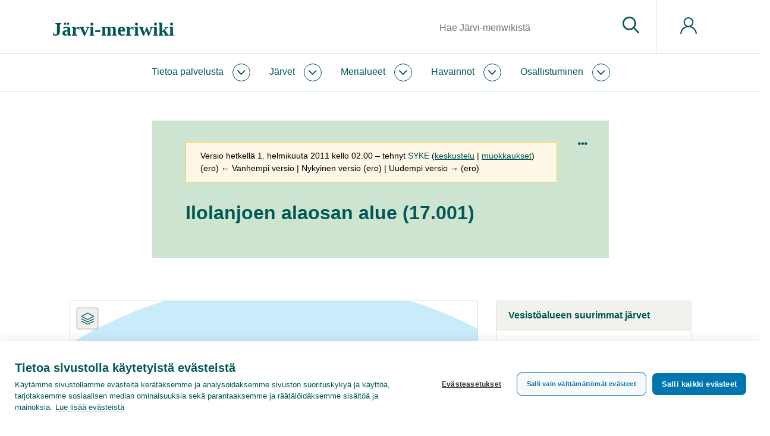

--- FILE ---
content_type: text/html; charset=UTF-8
request_url: https://www.jarviwiki.fi/w/index.php?title=Ilolanjoen_alaosan_alue_(17.001)&oldid=257135
body_size: 35766
content:
<!DOCTYPE html>
<html class="client-nojs" lang="fi" dir="ltr">
<head>
<meta charset="UTF-8"/>
<title>Ilolanjoen alaosan alue (17.001) – Järvi-meriwiki</title>
<script>document.documentElement.className="client-js";RLCONF={"wgBreakFrames":false,"wgSeparatorTransformTable":[",\t."," \t,"],"wgDigitTransformTable":["",""],"wgDefaultDateFormat":"fi normal","wgMonthNames":["","tammikuu","helmikuu","maaliskuu","huhtikuu","toukokuu","kesäkuu","heinäkuu","elokuu","syyskuu","lokakuu","marraskuu","joulukuu"],"wgRequestId":"5d17bd72316879cd18bf82ca","wgCSPNonce":false,"wgCanonicalNamespace":"","wgCanonicalSpecialPageName":false,"wgNamespaceNumber":0,"wgPageName":"Ilolanjoen_alaosan_alue_(17.001)","wgTitle":"Ilolanjoen alaosan alue (17.001)","wgCurRevisionId":257135,"wgRevisionId":257135,"wgArticleId":159071,"wgIsArticle":true,"wgIsRedirect":false,"wgAction":"view","wgUserName":null,"wgUserGroups":["*"],"wgCategories":["Vesistöalue"],"wgPageContentLanguage":"fi","wgPageContentModel":"wikitext","wgRelevantPageName":"Ilolanjoen_alaosan_alue_(17.001)","wgRelevantArticleId":159071,"wgIsProbablyEditable":false,"wgRelevantPageIsProbablyEditable":false,
"wgRestrictionEdit":[],"wgRestrictionMove":[],"wgPageFormsTargetName":null,"wgPageFormsAutocompleteValues":[],"wgPageFormsAutocompleteOnAllChars":false,"wgPageFormsFieldProperties":[],"wgPageFormsCargoFields":[],"wgPageFormsDependentFields":[],"wgPageFormsCalendarValues":[],"wgPageFormsCalendarParams":[],"wgPageFormsCalendarHTML":null,"wgPageFormsGridValues":[],"wgPageFormsGridParams":[],"wgPageFormsContLangYes":null,"wgPageFormsContLangNo":null,"wgPageFormsContLangMonths":[],"wgPageFormsHeightForMinimizingInstances":1,"wgPageFormsShowOnSelect":[],"wgPageFormsScriptPath":"/w/extensions/PageForms","edgValues":null,"wgPageFormsEDSettings":null,"wgAmericanDates":false,"srfFilteredConfig":null,"egMapsScriptPath":"/w/extensions/Maps/","egMapsDebugJS":false,"egMapsAvailableServices":["leaflet","googlemaps3"],"egMapsLeafletLayersApiKeys":{"MapBox":"","MapQuestOpen":"","Thunderforest":"","GeoportailFrance":""},"wgMediaViewerOnClick":true,"wgMediaViewerEnabledByDefault":true,
"wgULSAcceptLanguageList":[],"wgULSCurrentAutonym":"suomi","wgULSPosition":"personal","wgULSisCompactLinksEnabled":true};RLSTATE={"site.styles":"ready","user.styles":"ready","user":"ready","user.options":"loading","mediawiki.action.styles":"ready","mediawiki.interface.helpers.styles":"ready","mediawiki.ui.button":"ready","skins.chameleon":"ready","zzz.ext.bootstrap.styles":"ready","ext.smw.style":"ready","ext.smw.tooltip.styles":"ready","ext.srf.styles":"ready","ext.uls.pt":"ready"};RLPAGEMODULES=["oojs-ui.styles.icons-movement","ext.smw.style","ext.smw.tooltips","site","mediawiki.page.ready","ext.uls.compactlinks","ext.uls.interface","ext.bootstrap.scripts"];</script>
<script>(RLQ=window.RLQ||[]).push(function(){mw.loader.implement("user.options@12s5i",function($,jQuery,require,module){mw.user.tokens.set({"patrolToken":"+\\","watchToken":"+\\","csrfToken":"+\\"});});});</script>
<link rel="stylesheet" href="/w/load.php?lang=fi&amp;modules=ext.smw.style%7Cext.smw.tooltip.styles%7Cext.srf.styles%7Cext.uls.pt%7Cmediawiki.action.styles%7Cmediawiki.interface.helpers.styles%7Cmediawiki.ui.button%7Cskins.chameleon%7Czzz.ext.bootstrap.styles&amp;only=styles&amp;skin=chameleon"/>
<script async="" src="/w/load.php?lang=fi&amp;modules=startup&amp;only=scripts&amp;raw=1&amp;skin=chameleon"></script>
<meta name="ResourceLoaderDynamicStyles" content=""/>
<link rel="stylesheet" href="/w/load.php?lang=fi&amp;modules=site.styles&amp;only=styles&amp;skin=chameleon"/>
<meta name="generator" content="MediaWiki 1.39.10"/>
<meta name="robots" content="noindex,nofollow"/>
<meta name="format-detection" content="telephone=no"/>
<meta name="twitter:card" content="summary_large_image"/>
<meta name="viewport" content="width=1000"/>
<meta name="viewport" content="width=device-width, initial-scale=1, shrink-to-fit=no"/>
<link rel="alternate" type="application/rdf+xml" title="Ilolanjoen alaosan alue (17.001)" href="/w/index.php?title=Toiminnot:RDF-vienti/Ilolanjoen_alaosan_alue_(17.001)&amp;xmlmime=rdf"/>
<link rel="icon" href="/favicon.ico"/>
<link rel="search" type="application/opensearchdescription+xml" href="/w/opensearch_desc.php" title="Järvi-meriwiki (fi)"/>
<link rel="EditURI" type="application/rsd+xml" href="https://www.jarviwiki.fi/w/api.php?action=rsd"/>
<link rel="license" href="https://creativecommons.org/licenses/by/4.0/"/>
<meta name="msvalidate.01" content="03D8D10356E59B099E2393B0765B5C54" /><link rel="icon" href="/w/favicon.ico">
<!-- Google Tag Manager -->
<script>(function(w,d,s,l,i){w[l]=w[l]||[];w[l].push({'gtm.start':
new Date().getTime(),event:'gtm.js'});var f=d.getElementsByTagName(s)[0],
j=d.createElement(s),dl=l!='dataLayer'?'&l='+l:'';j.async=true;j.src=
'https://www.googletagmanager.com/gtm.js?id='+i+dl;f.parentNode.insertBefore(j,f);
})(window,document,'script','dataLayer','GTM-WL4PSBV');</script>
<!-- End Google Tag Manager -->
<meta property="og:title" content="Ilolanjoen alaosan alue (17.001)"/>
<meta property="og:site_name" content="Järvi-meriwiki"/>
<meta property="og:url" content="https://www.jarviwiki.fi/wiki/Ilolanjoen_alaosan_alue_(17.001)"/>
<meta property="og:image" content="https://www.jarviwiki.fi/w/resources/assets/jarvi-meriwiki_logo_fi.png"/>
<meta property="article:modified_time" content="2011-02-01T00:00:00Z"/>
<meta property="article:published_time" content="2011-02-01T00:00:00Z"/>
<script type="application/ld+json">{"@context":"http:\/\/schema.org","@type":"Article","name":"Ilolanjoen alaosan alue (17.001) \u2013 J\u00e4rvi-meriwiki","headline":"Ilolanjoen alaosan alue (17.001) \u2013 J\u00e4rvi-meriwiki","mainEntityOfPage":"<span class=\"mw-page-title-main\">Ilolanjoen alaosan alue (17.001)<\/span>","identifier":"https:\/\/www.jarviwiki.fi\/wiki\/Ilolanjoen_alaosan_alue_(17.001)","url":"https:\/\/www.jarviwiki.fi\/wiki\/Ilolanjoen_alaosan_alue_(17.001)","dateModified":"2011-02-01T00:00:00Z","datePublished":"2011-02-01T00:00:00Z","image":{"@type":"ImageObject","url":"https:\/\/www.jarviwiki.fi\/w\/resources\/assets\/jarvi-meriwiki_logo_fi.png"},"author":{"@type":"Organization","name":"J\u00e4rvi-meriwiki","url":"https:\/\/www.jarviwiki.fi","logo":{"@type":"ImageObject","url":"https:\/\/www.jarviwiki.fi\/w\/resources\/assets\/jarvi-meriwiki_logo_fi.png","caption":"J\u00e4rvi-meriwiki"}},"publisher":{"@type":"Organization","name":"J\u00e4rvi-meriwiki","url":"https:\/\/www.jarviwiki.fi","logo":{"@type":"ImageObject","url":"https:\/\/www.jarviwiki.fi\/w\/resources\/assets\/jarvi-meriwiki_logo_fi.png","caption":"J\u00e4rvi-meriwiki"}},"potentialAction":{"@type":"SearchAction","target":"https:\/\/www.jarviwiki.fi\/w\/index.php?title=Toiminnot:Search&search={search_term}","query-input":"required name=search_term"}}</script>
</head>
<body class="mediawiki ltr sitedir-ltr mw-hide-empty-elt ns-0 ns-subject page-Ilolanjoen_alaosan_alue_17_001 rootpage-Ilolanjoen_alaosan_alue_17_001 layout-keitele skin-chameleon action-view">
	<div class="header">
		<div class="top-bar keitele-sitenotice-container">
			<div class="row">
				<div class="col-auto mx-auto col">

				</div>
			</div>
		</div>
		<div class="top-bar keitele-brand-container"><div id="jump-to-content" class="mw-jump jump-to-nav jump-to-content"><a href="#main-content">Siirry sisältöön</a></div>
			<div class="container">
				<div class="no-gutters h100 row">
					<div class="d-block col-9 col-md-5 col-xl-5 text-left align-self-center h100 col">
						<!-- logo and main page link -->
						<div id="p-logo" class="p-logo" role="banner">
							<a href="/wiki/Etusivu" title="Etusivu"><div><span style="font-family: Poppins; font-weight: 600; font-size: 32px; line-height: normal;">Järvi-meriwiki</span></div></a>
						</div>
					</div>
					<div class="d-none d-md-block col col-md-5 col-xl-6 p-3 keitele-search-container text-right h100 align-self-center">
						<!-- search form -->
						<div  id="p-search" class="p-search pull-right" role="search"  >
							<form  id="searchform" class="mw-search" action="/w/index.php" >
								<input type="hidden" name="title" value=" Toiminnot:Haku" />
								<div class="input-group">
									<input type="search" name="search" placeholder="Hae Järvi-meriwikistä" aria-label="Hae Järvi-meriwikistä" autocapitalize="sentences" title="Hae Järvi-meriwikistä [f]" accesskey="f" id="searchInput" class="form-control"/>
									<div class="input-group-append">
										<button value="Siirry" id="searchGoButton" name="go" type="submit" class="search-btn searchGoButton" aria-label="Siirry sivulle" title="Siirry sivulle, joka on tarkalleen tällä nimellä"></button>
									</div>
								</div>
							</form>
						</div>
					</div>
					<div class="d-block col-3 col-md-2 col-xl-1 keitele-pt-container text-left Xh100 Xalign-self-center col">
						<div class="h100 row">
							<div class="align-self-center col">
								<!-- navigation bar -->
								<nav class="p-navbar collapsible navbar-expand dropdown-menu-right" role="navigation" id="mw-navigation">
									<button type="button" class="navbar-toggler collapsed" data-toggle="collapse" data-target="#i8gzr4ffyg"></button>
									<div class="collapse navbar-collapse i8gzr4ffyg" id="i8gzr4ffyg">
										<div class="navbar-nav">
										
										<!-- personal tools -->
										<div class="navbar-tools navbar-nav" >
											<div class="navbar-tool dropdown">
												<a class="navbar-usernotloggedin" href="#" data-toggle="dropdown" data-boundary="viewport" title="Et ole kirjautunut sisään.">
												</a>
												<div class="p-personal-tools dropdown-menu dropdown-menu-right">
													<div id="pt-uls" class="mw-list-item active"><a class="uls-trigger pt-uls" href="#">suomi</a></div>
													<div id="pt-createaccount" class="mw-list-item"><a href="/w/index.php?title=Toiminnot:Luo_tunnus&amp;returnto=Ilolanjoen+alaosan+alue+%2817.001%29&amp;returntoquery=oldid%3D257135" title="On suositeltavaa luoda käyttäjätunnus ja kirjautua sisään. Se ei kuitenkaan ole pakollista." class="pt-createaccount">Luo tunnus</a></div>
													<div id="pt-login" class="mw-list-item"><a href="/w/index.php?title=Toiminnot:Kirjaudu_sis%C3%A4%C3%A4n&amp;returnto=Ilolanjoen+alaosan+alue+%2817.001%29&amp;returntoquery=oldid%3D257135" title="On suositeltavaa kirjautua sisään. Se ei kuitenkaan ole pakollista. [o]" accesskey="o" class="pt-login">Kirjaudu sisään</a></div>
												</div>
											</div>
										</div>
										</div>
									</div>
								</nav>
							</div>
						</div>
					</div>
				</div>
			</div>
		</div>
		<div class="nav-nar keitele-menu-container">
			<div class="p-0 container-fluid">
				<div class="row">
					<div class="col-12 col">
						<div class="container">
							<div class="no-gutters row">
								<div class="col-9 col-md-12 col">
									<div class="container p-0">
										<!-- navigation bar -->
										<nav class="p-navbar collapsible" role="navigation" id="mw-navigation-i8gzr4ffza">
											<button type="button" class="navbar-toggler collapsed" data-toggle="collapse" data-target="#i8gzr4fhg6"></button>
											<div class="collapse navbar-collapse i8gzr4fhg6" id="i8gzr4fhg6">
												<div class="navbar-nav">
													<!-- Jw-About -->
													<div class="nav-item dropdown p-Jw-About-dropdown">
														<a href="#" class="nav-link dropdown-toggle p-Jw-About-toggle" data-toggle="dropdown" data-boundary="viewport">Tietoa palvelusta</a>
														<div class="dropdown-menu p-Jw-About" id="p-Jw-About">
															<div id="n-aboutsite" class="mw-list-item"><a href="/wiki/J%C3%A4rviwiki:Tietoa_palvelusta" class="nav-link n-aboutsite">Tietoa Järvi-meriwikistä</a></div>
															<div id="n-Järvi-meriwikin-säännöt" class="mw-list-item"><a href="/wiki/J%C3%A4rviwiki:S%C3%A4%C3%A4nn%C3%B6t" class="nav-link n-Järvi-meriwikin-säännöt">Järvi-meriwikin säännöt</a></div>
															<div id="n-Tekijänoikeudet" class="mw-list-item"><a href="/wiki/J%C3%A4rviwiki:Tekij%C3%A4noikeudet" class="nav-link n-Tekijänoikeudet">Tekijänoikeudet</a></div>
															<div id="n-Tietosuojakäytäntö" class="mw-list-item"><a href="/wiki/J%C3%A4rviwiki:Tietosuojak%C3%A4yt%C3%A4nt%C3%B6" class="nav-link n-Tietosuojakäytäntö">Tietosuojakäytäntö</a></div>
															<div id="n-Saavutettavuusseloste" class="mw-list-item"><a href="/wiki/J%C3%A4rviwiki:Saavutettavuusseloste" class="nav-link n-Saavutettavuusseloste">Saavutettavuusseloste</a></div>
															<div id="n-help" class="mw-list-item"><a href="/wiki/J%C3%A4rviwiki:Ohje" title="Ohjeita" class="nav-link n-help">Ohje</a></div>
														</div>
													</div>
													<!-- Jw-Järvet -->
													<div class="nav-item dropdown p-Jw-Järvet-dropdown">
														<a href="#" class="nav-link dropdown-toggle p-Jw-Järvet-toggle" data-toggle="dropdown" data-boundary="viewport">Järvet</a>
														<div class="dropdown-menu p-Jw-Järvet" id="p-Jw-Järvet">
															<div id="n-Nimen-mukaan" class="mw-list-item"><a href="/wiki/J%C3%A4rvien_nimet" class="nav-link n-Nimen-mukaan">Nimen mukaan</a></div>
															<div id="n-Vesistöittäin" class="mw-list-item"><a href="/wiki/Suomen_p%C3%A4%C3%A4vesist%C3%B6t" class="nav-link n-Vesistöittäin">Vesistöittäin</a></div>
															<div id="n-Vesienhoitoalueittain" class="mw-list-item"><a href="/wiki/Vesienhoitoalueet" class="nav-link n-Vesienhoitoalueittain">Vesienhoitoalueittain</a></div>
															<div id="n-ELY-keskuksittain" class="mw-list-item"><a href="/wiki/ELY-keskukset" class="nav-link n-ELY-keskuksittain">ELY-keskuksittain</a></div>
															<div id="n-Maakunnittain" class="mw-list-item"><a href="/wiki/Suomen_maakunnat" class="nav-link n-Maakunnittain">Maakunnittain</a></div>
															<div id="n-Kunnittain" class="mw-list-item"><a href="/wiki/Suomen_kunnat" class="nav-link n-Kunnittain">Kunnittain</a></div>
														</div>
													</div>
													<!-- Jw-Merialueet -->
													<div class="nav-item dropdown p-Jw-Merialueet-dropdown">
														<a href="#" class="nav-link dropdown-toggle p-Jw-Merialueet-toggle" data-toggle="dropdown" data-boundary="viewport">Merialueet</a>
														<div class="dropdown-menu p-Jw-Merialueet" id="p-Jw-Merialueet">
															<div id="n-Rannikon-merialueet" class="mw-list-item"><a href="/wiki/Rannikon_merialueet" class="nav-link n-Rannikon-merialueet">Rannikon merialueet</a></div>
															<div id="n-Itämeri" class="mw-list-item"><a href="/wiki/It%C3%A4meri" class="nav-link n-Itämeri">Itämeri</a></div>
															<div id="n-Itämeri-sanakirja" class="mw-list-item"><a href="/wiki/It%C3%A4meri-sanakirja" class="nav-link n-Itämeri-sanakirja">Itämeri-sanakirja</a></div>
														</div>
													</div>
													<!-- Jw-Havainnot -->
													<div class="nav-item dropdown p-Jw-Havainnot-dropdown">
														<a href="#" class="nav-link dropdown-toggle p-Jw-Havainnot-toggle" data-toggle="dropdown" data-boundary="viewport">Havainnot</a>
														<div class="dropdown-menu p-Jw-Havainnot" id="p-Jw-Havainnot">
															<div id="n-Sinilevätilanne" class="mw-list-item"><a href="/wiki/Sinilev%C3%A4tilanne" class="nav-link n-Sinilevätilanne">Sinilevätilanne</a></div>
															<div id="n-Pintaveden-lämpötila" class="mw-list-item"><a href="/wiki/Pintaveden_l%C3%A4mp%C3%B6tila" class="nav-link n-Pintaveden-lämpötila">Pintaveden lämpötila</a></div>
															<div id="n-Jäätilanne" class="mw-list-item"><a href="/wiki/J%C3%A4%C3%A4tilanne" class="nav-link n-Jäätilanne">Jäätilanne</a></div>
															<div id="n-Näkösyvyys" class="mw-list-item"><a href="/wiki/N%C3%A4k%C3%B6syvyys" class="nav-link n-Näkösyvyys">Näkösyvyys</a></div>
															<div id="n-Vesirutto" class="mw-list-item"><a href="/wiki/Vesirutto" class="nav-link n-Vesirutto">Vesirutto</a></div>
															<div id="n-Meduusat" class="mw-list-item"><a href="/wiki/Meduusat" class="nav-link n-Meduusat">Meduusat</a></div>
															<div id="n-Roskaisuus" class="mw-list-item"><a href="/wiki/Roskaisuus" class="nav-link n-Roskaisuus">Roskaisuus</a></div>
															<div id="n-Havaintolähetti" class="mw-list-item"><a href="/wiki/Havaintol%C3%A4hetti" class="nav-link n-Havaintolähetti">Havaintolähetti</a></div>
														</div>
													</div>
													<!-- Jw-Osallistuminen -->
													<div class="nav-item dropdown p-Jw-Osallistuminen-dropdown">
														<a href="#" class="nav-link dropdown-toggle p-Jw-Osallistuminen-toggle" data-toggle="dropdown" data-boundary="viewport">Osallistuminen</a>
														<div class="dropdown-menu p-Jw-Osallistuminen" id="p-Jw-Osallistuminen">
															<div id="n-help" class="mw-list-item"><a href="/wiki/J%C3%A4rviwiki:Ohje" title="Ohjeita" class="nav-link n-help">Ohje</a></div>
															<div id="n-Kahvihuone" class="mw-list-item"><a href="/wiki/J%C3%A4rviwiki:Kahvihuone" class="nav-link n-Kahvihuone">Kahvihuone</a></div>
															<div id="n-Hiekkalaatikko" class="mw-list-item"><a href="/wiki/J%C3%A4rviwiki:Hiekkalaatikko" class="nav-link n-Hiekkalaatikko">Hiekkalaatikko</a></div>
															<div id="n-Havaintolähetti" class="mw-list-item"><a href="/wiki/Havaintol%C3%A4hetti" class="nav-link n-Havaintolähetti">Havaintolähetti</a></div>
															<div id="n-upload" class="mw-list-item"><a href="/wiki/Toiminnot:Tallenna" class="nav-link n-upload">Tallenna tiedosto</a></div>
														</div>
													</div>
												</div>
											</div>
										</nav>
									</div>
								</div>
								<div class="col-3 d-block d-md-none d-flex col">
									<!-- search button -->
									<div  id="jw-search-button-wrapper" class="p-search-button mx-auto align-self-center" role="button"  >
										<a  id="jw-search-button" class="mw-search-button search-btn" href="/mediawiki-1.39.10/index.php?title=Toiminnot:Haku&amp;profile=default&amp;search=&amp;fulltext=1" >
											
										</a>
									</div>
								</div>
							</div>
						</div>
					</div>
				</div>
			</div>
		</div>
	</div>
	<div class="main">
		<div class="p-0 container-fluid">
			<div class="keitele-hero-container" id="hero-container">
				<div class="contentHeader">
				<div id="hero-container-i8gzr4fieq" class="hero-container, keitele-hero-container, hero-empty hero-container"></div>
			</div>
			</div>
		</div>
		<div class="container keitele-content-header p-0 herotype_empty">
			<div class="keitele-hero-tools">
			</div>
			<div class="keitele-pagetools-container pull-right">
				<!-- navigation bar -->
				<nav class="p-navbar not-collapsible" role="navigation" id="mw-navigation-i8gzr4fiqn">
					<div class="navbar-nav">
					<!-- page tools -->
					<div class="navbar-tools navbar-nav mb-3 dropdown-menu-right">
						<div class="navbar-tool dropdown">
							<a data-toggle="dropdown" data-boundary="viewport" class="navbar-more-tools" href="#" title="Sivutyökalut"></a>
							<!-- Content navigation -->
							<div class="mb-3 dropdown-menu-right navbar-pagetools dropdown-menu p-contentnavigation" id="p-contentnavigation">
								<!-- namespaces -->
								<div id="ca-talk" class="new mw-list-item"><a href="/w/index.php?title=Keskustelu:Ilolanjoen_alaosan_alue_(17.001)&amp;action=edit&amp;redlink=1" rel="discussion" title="Keskustele sisällöstä (sivua ei ole) [t]" accesskey="t" class="new ca-talk">Keskustelu</a></div>
								<!-- views -->
								<div id="ca-viewsource" class="mw-list-item"><a href="/w/index.php?title=Ilolanjoen_alaosan_alue_(17.001)&amp;action=edit" title="Tämä sivu on suojattu muutoksilta.&#10;Voit katsella sivun lähteenä olevaa wikitekstiä. [e]" accesskey="e" class="ca-viewsource">Näytä lähdekoodi</a></div>
								<div id="ca-history" class="mw-list-item"><a href="/w/index.php?title=Ilolanjoen_alaosan_alue_(17.001)&amp;action=history" title="Sivun aikaisemmat versiot [h]" accesskey="h" class="ca-history">Näytä historia</a></div>
							</div>
						</div>
					</div>
					</div>
				</nav>
			</div>
			<div class="keitele-content-title-excerpt">
					<div id="main-content" class="contentHeader main-content" 0="keiteleherotype_empty">
					<!-- subtitle line; used for various things like the subpage hierarchy -->
					<div id="contentSub" class="small contentSub"><div class="mw-message-box-warning mw-revision mw-message-box"><div id="mw-revision-info">Versio hetkellä 1. helmikuuta 2011 kello 02.00 – tehnyt <a href="/w/index.php?title=K%C3%A4ytt%C3%A4j%C3%A4:SYKE&amp;action=edit&amp;redlink=1" class="new mw-userlink" title="Käyttäjä:SYKE (sivua ei ole)"><bdi>SYKE</bdi></a> <span class="mw-usertoollinks">(<a href="/wiki/Keskustelu_k%C3%A4ytt%C3%A4j%C3%A4st%C3%A4:SYKE" class="mw-usertoollinks-talk" title="Keskustelu käyttäjästä:SYKE">keskustelu</a> | <a href="/wiki/Toiminnot:Muokkaukset/SYKE" class="mw-usertoollinks-contribs" title="Toiminnot:Muokkaukset/SYKE">muokkaukset</a>)</span></div><div id="mw-revision-nav">(ero) ← Vanhempi versio | Nykyinen versio (ero) | Uudempi versio → (ero)</div></div></div>
					<!-- title of the page -->
					<h1 id="firstHeading" class="firstHeading">Ilolanjoen alaosan alue (17.001)</h1><div id="sub-content-header-container" class="sub-content-header-container"></div>
				</div>
			</div>
		</div>
		<div class="container">
			<div class="row">
				<div class="col">
					<!-- start the content area -->
					<div id="content" class="mw-body content"><a id="top" class="top"></a>
						<div id="mw-indicators" class="mw-indicators"></div>
						<div id="bodyContent" class="bodyContent">
							<!-- body text -->

							<div id="mw-content-text" class="mw-body-content mw-content-ltr" lang="fi" dir="ltr"><div class="mw-parser-output"><div style="display: none;"><div style="display: none;">
<p><br />
</p><p><br />
</p><p><br />
</p><p><br />
</p><p><br />
</p><p><br />
</p><p><br />
</p>
</div>
</div>
<p><br />
</p>
<div class="row">
<div class="col col-12 col-md-8">
<div style="border: 1px solid var(--jw-color-thinline);"><div style="height: 666px;">    	

	<link rel="stylesheet" href="/scripts/ol-10/ol.css" type="text/css">
 	<script src="/scripts/ol-10/ol.js"></script>
	
	<link rel="stylesheet" href="/scripts/ol-ext-10/dist/ol-ext.min.css" type="text/css">
	<script src="/scripts/ol-ext-10/dist/ol-ext.min.js"></script>

	<script src="/scripts/proj4js/dist/proj4.js"></script>

	<script src="/scripts/jwol10js/jwol10.js"></script>

	<div class="jwMapContainer" style="height:100%" >
		<div style="height: 100%; width: 100%; position: relative;" id="DrainageMap_container"></div>
	</div>
	
	<script type="text/javascript">
		//global memory for widget instance			
		var DrainageMap_memo =  { 'SitesO': {}, 'TypesO': {}, 'obsTypeToShow': '' };

		function DrainageMap_jQueryTest() {
	if ( typeof window.jQuery == 'undefined' ) {
    		setTimeout( function(){ DrainageMap_jQueryTest() }, 300);
  	} else {
  		DrainageMap_func();
  	}
}
setTimeout( function(){ DrainageMap_jQueryTest() }, 300);

		function DrainageMap_func() {
		
			//widget globals
			var memo = DrainageMap_memo;
			memo.g = { 'sizeFactor': 1.5, 'lang': 'fi' };

			var lon = parseFloat('25');
			var lat = parseFloat('65');
			var zoom = parseInt('4');
			var base = 'mmlTausta';
			var page = 'Ilolanjoen alaosan alue (17.001)';
			var vesalid = '17.001';
			var vaihe = 3;
			var lakes = ('y' == 'y');
			
			var layersArr = [];
			
			if (vaihe == 0) {
				layersArr.push(	{ 
					'type': 'basin', 
					'name': 'Päävesistöalue', 
					'search': "PaajakoTunnus = '" + vesalid + "'", 
					'opacitySlider': true,
					'showLabels': false,
					'selectable': false,
					'zoomToExtent': true
				} );		
			}
			
			if (lakes) {
			
				layersArr.push(	{ 
					'type': 'drainage', 
					'name': 'Vesistöalue', 
					'search': "Jako3Tunnus LIKE '" + vesalid + "%25'", 
					'opacitySlider': true,
					'showLabels': false,
					'selectable': false,
					'zoomToExtent': true
				} );
				layersArr.push(	{ 
					'type': 'lake', 
					'name': 'Järvet', 
					'search': "JarviTunnus LIKE '" + vesalid + "%25'", 
					'opacitySlider': true,
					'showLabels': false,
					'selectable': true,
					'zoomToExtent': false
				} );
				layersArr.push(	{ 
					'type': 'jwanypage', 
					'name': 'Järvet pisteinä', 
					'search': '[[Järvinumero::~' + vesalid + '*]]', //[[Pinta-ala::<10 ha]]
					'opacitySlider': true,
					'showLabels': false,
					'selectable': true,
					'clustered': false,
					'pointRadius': 3,
					'minResolution': 10,
					'label': '',
					'zoomToExtent': false
				} );
				layersArr.push( { 
					'type': 'sitesNobses', 
					'name': 'Paikat ja havainnot',
					'siteSearch': '[[Alue::~*(' + vesalid + '*]]',
					'obsSearch': "[[Alue::~" + "*(" + vesalid + "*" + "]][[obsCode::ice||snow||temp||alg]]", 
					'obsDays': 10,
					//'attribution': 'Havainnot: Järvi-meriwiki',
					'opacitySlider': false,
					'selectable': true,
					'zoomToExtent': false
				});
	
			} else {
			
				layersArr.push(	{ 
					'type': 'drainage', 
					'name': 'Vesistöalueet', 
					'search': "Jako3Tunnus LIKE '" + vesalid + "%25'", 
					//'attribution': '<a href="//wwwp2.ymparisto.fi/kayttoehdot.html">Ympäristöhallinnon paikkatietoaineistot</a>',
					'opacitySlider': true,
					'showLabels': true,
					'selectable': true,
					'zoomToExtent': true
				} );		
				
				layersArr.push( { 
					'type': 'sitesNobses', 
					'name': 'Havaintotilanne',
					'siteSearch': '',
					'obsSearch': "[[Alue::~" + "*(" + vesalid + "*" + "]][[obsCode::ice||snow||temp||alg]]", 
					'obsDays': 10,
					//'attribution': 'Havainnot: Järvi-meriwiki',
					'opacitySlider': false,
					'selectable': true,
					'zoomToExtent': false
				});
			}

			// do the base map with these settings
			var map = jwMakeMap({ 
				'container': 'DrainageMap_container', 
				'base': base, 
				'lon':  lon, 
				'lat': lat, 
				'zoom': zoom, 
				'layers': layersArr,
				'memo': memo
			});

		}


	</script>

</div><div style="padding: 0.5rem 1rem 0.75rem 1rem;"><div class="card jwInPageInfo">
  <div class="card-header"><a class="card-link collapsed" data-toggle="collapse" href="#jwCardCollapse">Kartan käyttöohjeet</a></div>
  <div id="jwCardCollapse" class="collapse hide" style="clear: both;">
    <div class="card-body"><b>Kosketusnäytöillä</b> karttaa voi siirtää ja zoomata käyttämällä kahta sormea. Yksi sormi  vierittää sivua. <b>Hiiri- tai kosketuslevylaitteilla</b> kartan vetäminen ja panerointi onnistuu pitämällä Ctrl- tai Cmd-nappia painettuna.</div>    
  </div>
</div></div></div>
</div>
<div class="col col-12 col-md-4">
<div class="card JwCard mb-2">
  <div class="card-header">Vesistöalueen suurimmat järvet
		</div>
  <div class="card-body"><ul class="smw-format ul-format"><li class="smw-row"><span class="smw-field"><span class="smw-value"><a href="/wiki/Myllykyl%C3%A4nj%C3%A4rvi_(17.001.1.008)" title="Myllykylänjärvi (17.001.1.008)">Myllykylänjärvi (17.001.1.008)</a></span></span> (<span class="smw-field"><span class="smw-value">102,49&#160;ha</span></span>)</li><li class="smw-row"><span class="smw-field"><span class="smw-value"><a href="/wiki/Venj%C3%A4rvi_(e)_(17.001.1.009)" title="Venjärvi (e) (17.001.1.009)">Venjärvi (e) (17.001.1.009)</a></span></span> (<span class="smw-field"><span class="smw-value">24,09&#160;ha</span></span>)</li><li class="smw-row"><span class="smw-field"><span class="smw-value"><a href="/wiki/Venj%C3%A4rvi_(p)_(17.001.1.010)" title="Venjärvi (p) (17.001.1.010)">Venjärvi (p) (17.001.1.010)</a></span></span> (<span class="smw-field"><span class="smw-value">16,09&#160;ha</span></span>)</li><li class="smw-row"><span class="smw-field"><span class="smw-value"><a href="/wiki/Lohij%C3%A4rvi_(17.001.1.003)" title="Lohijärvi (17.001.1.003)">Lohijärvi (17.001.1.003)</a></span></span> (<span class="smw-field"><span class="smw-value">15,38&#160;ha</span></span>)</li><li class="smw-row"><span class="smw-field"><span class="smw-value"><a href="/wiki/Tervikstr%C3%A4sket_(17.001.1.001)" title="Terviksträsket (17.001.1.001)">Terviksträsket (17.001.1.001)</a></span></span> (<span class="smw-field"><span class="smw-value">11,91&#160;ha</span></span>)</li><li class="smw-row"><span class="smw-field"><span class="smw-value"><a href="/wiki/Lillsj%C3%B6n_(17.001.1.005)" title="Lillsjön (17.001.1.005)">Lillsjön (17.001.1.005)</a></span></span> (<span class="smw-field"><span class="smw-value">10,2&#160;ha</span></span>)</li><li class="smw-row"><span class="smw-field"><span class="smw-value"><a href="/wiki/Tammiotr%C3%A4sket_(17.001.1.002)" title="Tammioträsket (17.001.1.002)">Tammioträsket (17.001.1.002)</a></span></span> (<span class="smw-field"><span class="smw-value">2,75&#160;ha</span></span>)</li><li class="smw-row"><span class="smw-field"><span class="smw-value"><a href="/wiki/Abborrtr%C3%A4sket_(17.001.1.006)" title="Abborrträsket (17.001.1.006)">Abborrträsket (17.001.1.006)</a></span></span> (<span class="smw-field"><span class="smw-value">2,65&#160;ha</span></span>)</li><li class="smw-row"><span class="smw-field"><span class="smw-value"><a href="/wiki/%C3%84nntr%C3%A4sk_(17.001.1.004)" title="Ännträsk (17.001.1.004)">Ännträsk (17.001.1.004)</a></span></span> (<span class="smw-field"><span class="smw-value">1,96&#160;ha</span></span>)</li></ul>
	</div>
</div>
<div class="card JwCard mb-2">
  <div class="card-header">Paikkasivun lisääminen
		</div>
  <div class="card-body"><p>Tälle vesistöalueelle on mahdollista lisätä kartalla näkyviä paikkasivuja. Jos paikka koskee tiettyä järveä, mene ensin järven sivulle ja valitse lisää uusi paikka -toiminto sieltä.</p>
		<p><span class="plainlinks"><a rel="nofollow" class="external text" href="https://www.jarviwiki.fi/w/index.php?title=Toiminnot:UserLogin&amp;returnto=Ilolanjoen_alaosan_alue_(17.001)"><i class="fas fa-sign-in-alt"></i> Kirjautuneena voit lisätä kohteita</a></span></p>
	</div>
</div>
</div>
</div>

<!-- 
NewPP limit report
Cached time: 20251219230525
Cache expiry: 0
Reduced expiry: true
Complications: []
[SMW] In‐text annotation parser time: 0.002 seconds
CPU time usage: 0.069 seconds
Real time usage: 0.127 seconds
Preprocessor visited node count: 222/1000000
Post‐expand include size: 17926/2097152 bytes
Template argument size: 5392/2097152 bytes
Highest expansion depth: 9/100
Expensive parser function count: 0/100
Unstrip recursion depth: 0/20
Unstrip post‐expand size: 0/5000000 bytes
-->
<!--
Transclusion expansion time report (%,ms,calls,template)
100.00%  113.290      1 Malline:Vesistöalue
100.00%  113.290      1 -total
 59.24%   67.116      2 Malline:JwCardPad
  4.55%    5.160      1 S_Data:Vesistöalue
  3.29%    3.728      1 S_Data:Vesistöalue/Ilolanjoen_alaosan_alue_(17.001)
  2.07%    2.342      1 Malline:Karttojen_ohje
  1.53%    1.731      1 Malline:JwInPageInfo
-->
</div></div><div class="printfooter">
Noudettu kohteesta ”<a dir="ltr" href="https://www.jarviwiki.fi/w/index.php?title=Ilolanjoen_alaosan_alue_(17.001)&amp;oldid=257135">https://www.jarviwiki.fi/w/index.php?title=Ilolanjoen_alaosan_alue_(17.001)&amp;oldid=257135</a>”</div>

							<!-- end body text -->
							<!-- data blocks which should go somewhere after the body text, but not before the catlinks block-->
							
						</div><div id="catlinks" class="catlinks" data-mw="interface"><div id="mw-normal-catlinks" class="mw-normal-catlinks"><div class="card JwCard mb-2"><div class="card-header"><a class="card-link collapsed" data-toggle="collapse" href="#catlinks-collapsed">Sivun tiedot <svg class="icon" aria-hidden="true"><use xlink:href="/mediawiki-1.39.10/resources/assets/syke-icons.svg?v=1.1#plus-circle"></use>
</svg></a></div><div id="catlinks-collapsed" class="collapse hide"><div class="card-body"><p> Sivua on viimeksi muutettu 1. helmikuuta 2011 kello 02.00.</p><div id="mw-normal-catlinks" class="mw-normal-catlinks"><a href="/wiki/Toiminnot:Luokat" title="Toiminnot:Luokat">Luokka</a>: <ul><li><a href="/wiki/Luokka:Vesist%C3%B6alue" title="Luokka:Vesistöalue">Vesistöalue</a></li></ul></div></div></div></div></div></div>
					</div>
				</div>
			</div>
		</div>
	</div>
	<div class="footer keitele-footer-container">
		<div class="container">
			<div class="row">
				<div class="col-12 col-md-7 p-3 col">
					<!-- footer links -->
					<div id="footer-info" class="footer-info">
						<!-- info -->
						<div>Järvi-meriwiki on Suomen ympäristökeskuksen (Syke) ylläpitämä kaikille avoin wikipalvelu Suomen järvistä, rannikon merialueista ja muista vesistöistä. Syke on saanut rahoitusta palvelun kehittämiseen Maa- ja vesitekniikan tuki ry:ltä sekä EU:n Life-rahastosta.</div>
						<div>Sisältö on käytettävissä lisenssillä <a class="external" rel="nofollow" href="https://creativecommons.org/licenses/by/4.0/">Creative Commons Nimeä</a>, ellei toisin ole mainittu.</div>
					</div>
				</div>
				<div class="col-12 col-md-5 p-3 col">
					<!-- places -->
				<ul id="footer-places" class="footer-places">
					<li><a href="/wiki/J%C3%A4rviwiki:Tietoa_palvelusta">Tietoa Järvi-meriwikistä</a></li>
					<li><a href="/wiki/J%C3%A4rviwiki:Vastuuvapaus">Vastuuvapaus</a></li>
					<li><a href="/wiki/J%C3%A4rviwiki:Tietosuojak%C3%A4yt%C3%A4nt%C3%B6">Tietosuojakäytäntö</a></li>
					<li><a href="https://www.jarviwiki.fi/wiki/J%C3%A4rviwiki:Saavutettavuusseloste">Saavutettavuusseloste</a></li>
					<li><a href="https://www.jarviwiki.fi/wiki/J%C3%A4rviwiki:Ev%C3%A4steet">Tietoa evästeistä</a></li>
					<li><a href="javascript:void 0" onclick="window.cookiehub.openSettings()">Evästeasetukset</a></li>
					<li><a href="https://www.syke.fi/fi/form/feedback-form?referrer=/fi/jarvi-meriwiki">Lähetä palautetta (syke.fi)</a></li>
				</ul>
				</div>
			</div>
			<div class="row">
				<div class="col">
					<div class="footer-logos"><div class="row"><div class="col col-12 col-md-4 d-flex justify-content-center align-self-center"><img class="img-fluid" src="/mediawiki-1.39.10/resources/assets/syke_bw.png" /></div><div class="col col-12 col-md-4 d-flex justify-content-center align-self-center"><img class="img-fluid" src="/mediawiki-1.39.10/resources/assets/gisbloom_bw.png" /></div><div class="col col-12 col-md-4 d-flex justify-content-center align-self-center"><img class="img-fluid" src="/mediawiki-1.39.10/resources/assets/mvtt_bw.png" /></div></div>
				</div>
				</div>
			</div>
		</div>
	</div><script>(RLQ=window.RLQ||[]).push(function(){mw.config.set({"wgPageParseReport":{"smw":{"limitreport-intext-parsertime":0.009},"limitreport":{"cputime":"0.069","walltime":"0.127","ppvisitednodes":{"value":222,"limit":1000000},"postexpandincludesize":{"value":17926,"limit":2097152},"templateargumentsize":{"value":5392,"limit":2097152},"expansiondepth":{"value":9,"limit":100},"expensivefunctioncount":{"value":0,"limit":100},"unstrip-depth":{"value":0,"limit":20},"unstrip-size":{"value":0,"limit":5000000},"timingprofile":["100.00%  113.290      1 Malline:Vesistöalue","100.00%  113.290      1 -total"," 59.24%   67.116      2 Malline:JwCardPad","  4.55%    5.160      1 S_Data:Vesistöalue","  3.29%    3.728      1 S_Data:Vesistöalue/Ilolanjoen_alaosan_alue_(17.001)","  2.07%    2.342      1 Malline:Karttojen_ohje","  1.53%    1.731      1 Malline:JwInPageInfo"]},"cachereport":{"timestamp":"20251219230525","ttl":0,"transientcontent":true}}});mw.config.set({"wgBackendResponseTime":255});});</script>
</body>
</html>

--- FILE ---
content_type: text/javascript; charset=utf-8
request_url: https://www.jarviwiki.fi/w/load.php?lang=fi&modules=startup&only=scripts&raw=1&skin=chameleon
body_size: 14651
content:
function isCompatible(ua){return!!((function(){'use strict';return!this&&Function.prototype.bind;}())&&'querySelector'in document&&'localStorage'in window&&!ua.match(/MSIE 10|NetFront|Opera Mini|S40OviBrowser|MeeGo|Android.+Glass|^Mozilla\/5\.0 .+ Gecko\/$|googleweblight|PLAYSTATION|PlayStation/));}if(!isCompatible(navigator.userAgent)){document.documentElement.className=document.documentElement.className.replace(/(^|\s)client-js(\s|$)/,'$1client-nojs$2');while(window.NORLQ&&NORLQ[0]){NORLQ.shift()();}NORLQ={push:function(fn){fn();}};RLQ={push:function(){}};}else{if(window.performance&&performance.mark){performance.mark('mwStartup');}(function(){'use strict';var con=window.console;function logError(topic,data){if(con.log){var e=data.exception;var msg=(e?'Exception':'Error')+' in '+data.source+(data.module?' in module '+data.module:'')+(e?':':'.');con.log(msg);if(e&&con.warn){con.warn(e);}}}function Map(){this.values=Object.create(null);}Map.prototype={constructor:Map,get:function(
selection,fallback){if(arguments.length<2){fallback=null;}if(typeof selection==='string'){return selection in this.values?this.values[selection]:fallback;}var results;if(Array.isArray(selection)){results={};for(var i=0;i<selection.length;i++){if(typeof selection[i]==='string'){results[selection[i]]=selection[i]in this.values?this.values[selection[i]]:fallback;}}return results;}if(selection===undefined){results={};for(var key in this.values){results[key]=this.values[key];}return results;}return fallback;},set:function(selection,value){if(arguments.length>1){if(typeof selection==='string'){this.values[selection]=value;return true;}}else if(typeof selection==='object'){for(var key in selection){this.values[key]=selection[key];}return true;}return false;},exists:function(selection){return typeof selection==='string'&&selection in this.values;}};var log=function(){};log.warn=con.warn?Function.prototype.bind.call(con.warn,con):function(){};var mw={now:function(){var perf=window.performance;
var navStart=perf&&perf.timing&&perf.timing.navigationStart;mw.now=navStart&&perf.now?function(){return navStart+perf.now();}:Date.now;return mw.now();},trackQueue:[],track:function(topic,data){mw.trackQueue.push({topic:topic,data:data});},trackError:function(topic,data){mw.track(topic,data);logError(topic,data);},Map:Map,config:new Map(),messages:new Map(),templates:new Map(),log:log};window.mw=window.mediaWiki=mw;}());(function(){'use strict';var StringSet,store,hasOwn=Object.hasOwnProperty;function defineFallbacks(){StringSet=window.Set||function(){var set=Object.create(null);return{add:function(value){set[value]=true;},has:function(value){return value in set;}};};}defineFallbacks();function fnv132(str){var hash=0x811C9DC5;for(var i=0;i<str.length;i++){hash+=(hash<<1)+(hash<<4)+(hash<<7)+(hash<<8)+(hash<<24);hash^=str.charCodeAt(i);}hash=(hash>>>0).toString(36).slice(0,5);while(hash.length<5){hash='0'+hash;}return hash;}var isES6Supported=typeof Promise==='function'&&Promise.
prototype.finally&&/./g.flags==='g'&&(function(){try{new Function('(a = 0) => a');return true;}catch(e){return false;}}());var registry=Object.create(null),sources=Object.create(null),handlingPendingRequests=false,pendingRequests=[],queue=[],jobs=[],willPropagate=false,errorModules=[],baseModules=["jquery","mediawiki.base"],marker=document.querySelector('meta[name="ResourceLoaderDynamicStyles"]'),lastCssBuffer,rAF=window.requestAnimationFrame||setTimeout;function addToHead(el,nextNode){if(nextNode&&nextNode.parentNode){nextNode.parentNode.insertBefore(el,nextNode);}else{document.head.appendChild(el);}}function newStyleTag(text,nextNode){var el=document.createElement('style');el.appendChild(document.createTextNode(text));addToHead(el,nextNode);return el;}function flushCssBuffer(cssBuffer){if(cssBuffer===lastCssBuffer){lastCssBuffer=null;}newStyleTag(cssBuffer.cssText,marker);for(var i=0;i<cssBuffer.callbacks.length;i++){cssBuffer.callbacks[i]();}}function addEmbeddedCSS(cssText,callback
){if(!lastCssBuffer||cssText.slice(0,7)==='@import'){lastCssBuffer={cssText:'',callbacks:[]};rAF(flushCssBuffer.bind(null,lastCssBuffer));}lastCssBuffer.cssText+='\n'+cssText;lastCssBuffer.callbacks.push(callback);}function getCombinedVersion(modules){var hashes=modules.reduce(function(result,module){return result+registry[module].version;},'');return fnv132(hashes);}function allReady(modules){for(var i=0;i<modules.length;i++){if(mw.loader.getState(modules[i])!=='ready'){return false;}}return true;}function allWithImplicitReady(module){return allReady(registry[module].dependencies)&&(baseModules.indexOf(module)!==-1||allReady(baseModules));}function anyFailed(modules){for(var i=0;i<modules.length;i++){var state=mw.loader.getState(modules[i]);if(state==='error'||state==='missing'){return modules[i];}}return false;}function doPropagation(){var didPropagate=true;var module;while(didPropagate){didPropagate=false;while(errorModules.length){var errorModule=errorModules.shift(),
baseModuleError=baseModules.indexOf(errorModule)!==-1;for(module in registry){if(registry[module].state!=='error'&&registry[module].state!=='missing'){if(baseModuleError&&baseModules.indexOf(module)===-1){registry[module].state='error';didPropagate=true;}else if(registry[module].dependencies.indexOf(errorModule)!==-1){registry[module].state='error';errorModules.push(module);didPropagate=true;}}}}for(module in registry){if(registry[module].state==='loaded'&&allWithImplicitReady(module)){execute(module);didPropagate=true;}}for(var i=0;i<jobs.length;i++){var job=jobs[i];var failed=anyFailed(job.dependencies);if(failed!==false||allReady(job.dependencies)){jobs.splice(i,1);i-=1;try{if(failed!==false&&job.error){job.error(new Error('Failed dependency: '+failed),job.dependencies);}else if(failed===false&&job.ready){job.ready();}}catch(e){mw.trackError('resourceloader.exception',{exception:e,source:'load-callback'});}didPropagate=true;}}}willPropagate=false;}function setAndPropagate(module,
state){registry[module].state=state;if(state==='ready'){store.add(module);}else if(state==='error'||state==='missing'){errorModules.push(module);}else if(state!=='loaded'){return;}if(willPropagate){return;}willPropagate=true;mw.requestIdleCallback(doPropagation,{timeout:1});}function sortDependencies(module,resolved,unresolved){if(!(module in registry)){throw new Error('Unknown module: '+module);}if(typeof registry[module].skip==='string'){var skip=(new Function(registry[module].skip)());registry[module].skip=!!skip;if(skip){registry[module].dependencies=[];setAndPropagate(module,'ready');return;}}if(!unresolved){unresolved=new StringSet();}var deps=registry[module].dependencies;unresolved.add(module);for(var i=0;i<deps.length;i++){if(resolved.indexOf(deps[i])===-1){if(unresolved.has(deps[i])){throw new Error('Circular reference detected: '+module+' -> '+deps[i]);}sortDependencies(deps[i],resolved,unresolved);}}resolved.push(module);}function resolve(modules){var resolved=baseModules.
slice();for(var i=0;i<modules.length;i++){sortDependencies(modules[i],resolved);}return resolved;}function resolveStubbornly(modules){var resolved=baseModules.slice();for(var i=0;i<modules.length;i++){var saved=resolved.slice();try{sortDependencies(modules[i],resolved);}catch(err){resolved=saved;mw.log.warn('Skipped unavailable module '+modules[i]);if(modules[i]in registry){mw.trackError('resourceloader.exception',{exception:err,source:'resolve'});}}}return resolved;}function resolveRelativePath(relativePath,basePath){var relParts=relativePath.match(/^((?:\.\.?\/)+)(.*)$/);if(!relParts){return null;}var baseDirParts=basePath.split('/');baseDirParts.pop();var prefixes=relParts[1].split('/');prefixes.pop();var prefix;while((prefix=prefixes.pop())!==undefined){if(prefix==='..'){baseDirParts.pop();}}return(baseDirParts.length?baseDirParts.join('/')+'/':'')+relParts[2];}function makeRequireFunction(moduleObj,basePath){return function require(moduleName){var fileName=resolveRelativePath(
moduleName,basePath);if(fileName===null){return mw.loader.require(moduleName);}if(hasOwn.call(moduleObj.packageExports,fileName)){return moduleObj.packageExports[fileName];}var scriptFiles=moduleObj.script.files;if(!hasOwn.call(scriptFiles,fileName)){throw new Error('Cannot require undefined file '+fileName);}var result,fileContent=scriptFiles[fileName];if(typeof fileContent==='function'){var moduleParam={exports:{}};fileContent(makeRequireFunction(moduleObj,fileName),moduleParam,moduleParam.exports);result=moduleParam.exports;}else{result=fileContent;}moduleObj.packageExports[fileName]=result;return result;};}function addScript(src,callback){var script=document.createElement('script');script.src=src;script.onload=script.onerror=function(){if(script.parentNode){script.parentNode.removeChild(script);}if(callback){callback();callback=null;}};document.head.appendChild(script);return script;}function queueModuleScript(src,moduleName,callback){pendingRequests.push(function(){if(moduleName
!=='jquery'){window.require=mw.loader.require;window.module=registry[moduleName].module;}addScript(src,function(){delete window.module;callback();if(pendingRequests[0]){pendingRequests.shift()();}else{handlingPendingRequests=false;}});});if(!handlingPendingRequests&&pendingRequests[0]){handlingPendingRequests=true;pendingRequests.shift()();}}function addLink(url,media,nextNode){var el=document.createElement('link');el.rel='stylesheet';if(media){el.media=media;}el.href=url;addToHead(el,nextNode);return el;}function domEval(code){var script=document.createElement('script');if(mw.config.get('wgCSPNonce')!==false){script.nonce=mw.config.get('wgCSPNonce');}script.text=code;document.head.appendChild(script);script.parentNode.removeChild(script);}function enqueue(dependencies,ready,error){if(allReady(dependencies)){if(ready){ready();}return;}var failed=anyFailed(dependencies);if(failed!==false){if(error){error(new Error('Dependency '+failed+' failed to load'),dependencies);}return;}if(ready||
error){jobs.push({dependencies:dependencies.filter(function(module){var state=registry[module].state;return state==='registered'||state==='loaded'||state==='loading'||state==='executing';}),ready:ready,error:error});}dependencies.forEach(function(module){if(registry[module].state==='registered'&&queue.indexOf(module)===-1){queue.push(module);}});mw.loader.work();}function execute(module){if(registry[module].state!=='loaded'){throw new Error('Module in state "'+registry[module].state+'" may not execute: '+module);}registry[module].state='executing';var runScript=function(){var script=registry[module].script;var markModuleReady=function(){setAndPropagate(module,'ready');};var nestedAddScript=function(arr,offset){if(offset>=arr.length){markModuleReady();return;}queueModuleScript(arr[offset],module,function(){nestedAddScript(arr,offset+1);});};try{if(Array.isArray(script)){nestedAddScript(script,0);}else if(typeof script==='function'){if(module==='jquery'){script();}else{script(window.$,
window.$,mw.loader.require,registry[module].module);}markModuleReady();}else if(typeof script==='object'&&script!==null){var mainScript=script.files[script.main];if(typeof mainScript!=='function'){throw new Error('Main file in module '+module+' must be a function');}mainScript(makeRequireFunction(registry[module],script.main),registry[module].module,registry[module].module.exports);markModuleReady();}else if(typeof script==='string'){domEval(script);markModuleReady();}else{markModuleReady();}}catch(e){setAndPropagate(module,'error');mw.trackError('resourceloader.exception',{exception:e,module:module,source:'module-execute'});}};if(registry[module].messages){mw.messages.set(registry[module].messages);}if(registry[module].templates){mw.templates.set(module,registry[module].templates);}var cssPending=0;var cssHandle=function(){cssPending++;return function(){cssPending--;if(cssPending===0){var runScriptCopy=runScript;runScript=undefined;runScriptCopy();}};};if(registry[module].style){for(
var key in registry[module].style){var value=registry[module].style[key];if(key==='css'){for(var i=0;i<value.length;i++){addEmbeddedCSS(value[i],cssHandle());}}else if(key==='url'){for(var media in value){var urls=value[media];for(var j=0;j<urls.length;j++){addLink(urls[j],media,marker);}}}}}if(module==='user'){var siteDeps;var siteDepErr;try{siteDeps=resolve(['site']);}catch(e){siteDepErr=e;runScript();}if(!siteDepErr){enqueue(siteDeps,runScript,runScript);}}else if(cssPending===0){runScript();}}function sortQuery(o){var sorted={};var list=[];for(var key in o){list.push(key);}list.sort();for(var i=0;i<list.length;i++){sorted[list[i]]=o[list[i]];}return sorted;}function buildModulesString(moduleMap){var str=[];var list=[];var p;function restore(suffix){return p+suffix;}for(var prefix in moduleMap){p=prefix===''?'':prefix+'.';str.push(p+moduleMap[prefix].join(','));list.push.apply(list,moduleMap[prefix].map(restore));}return{str:str.join('|'),list:list};}function makeQueryString(params)
{var str='';for(var key in params){str+=(str?'&':'')+encodeURIComponent(key)+'='+encodeURIComponent(params[key]);}return str;}function batchRequest(batch){if(!batch.length){return;}var sourceLoadScript,currReqBase,moduleMap;function doRequest(){var query=Object.create(currReqBase),packed=buildModulesString(moduleMap);query.modules=packed.str;query.version=getCombinedVersion(packed.list);query=sortQuery(query);addScript(sourceLoadScript+'?'+makeQueryString(query));}batch.sort();var reqBase={"lang":"fi","skin":"chameleon"};var splits=Object.create(null);for(var b=0;b<batch.length;b++){var bSource=registry[batch[b]].source;var bGroup=registry[batch[b]].group;if(!splits[bSource]){splits[bSource]=Object.create(null);}if(!splits[bSource][bGroup]){splits[bSource][bGroup]=[];}splits[bSource][bGroup].push(batch[b]);}for(var source in splits){sourceLoadScript=sources[source];for(var group in splits[source]){var modules=splits[source][group];currReqBase=Object.create(reqBase);if(group===0&&mw.
config.get('wgUserName')!==null){currReqBase.user=mw.config.get('wgUserName');}var currReqBaseLength=makeQueryString(currReqBase).length+23;var length=0;moduleMap=Object.create(null);for(var i=0;i<modules.length;i++){var lastDotIndex=modules[i].lastIndexOf('.'),prefix=modules[i].slice(0,Math.max(0,lastDotIndex)),suffix=modules[i].slice(lastDotIndex+1),bytesAdded=moduleMap[prefix]?suffix.length+3:modules[i].length+3;if(length&&length+currReqBaseLength+bytesAdded>mw.loader.maxQueryLength){doRequest();length=0;moduleMap=Object.create(null);}if(!moduleMap[prefix]){moduleMap[prefix]=[];}length+=bytesAdded;moduleMap[prefix].push(suffix);}doRequest();}}}function asyncEval(implementations,cb){if(!implementations.length){return;}mw.requestIdleCallback(function(){try{domEval(implementations.join(';'));}catch(err){cb(err);}});}function getModuleKey(module){return module in registry?(module+'@'+registry[module].version):null;}function splitModuleKey(key){var index=key.lastIndexOf('@');if(index===-
1||index===0){return{name:key,version:''};}return{name:key.slice(0,index),version:key.slice(index+1)};}function registerOne(module,version,dependencies,group,source,skip){if(module in registry){throw new Error('module already registered: '+module);}version=String(version||'');if(version.slice(-1)==='!'){if(!isES6Supported){return;}version=version.slice(0,-1);}registry[module]={module:{exports:{}},packageExports:{},version:version,dependencies:dependencies||[],group:typeof group==='undefined'?null:group,source:typeof source==='string'?source:'local',state:'registered',skip:typeof skip==='string'?skip:null};}mw.loader={moduleRegistry:registry,maxQueryLength:2000,addStyleTag:newStyleTag,addScriptTag:addScript,addLinkTag:addLink,enqueue:enqueue,resolve:resolve,work:function(){store.init();var q=queue.length,storedImplementations=[],storedNames=[],requestNames=[],batch=new StringSet();while(q--){var module=queue[q];if(mw.loader.getState(module)==='registered'&&!batch.has(module)){registry[
module].state='loading';batch.add(module);var implementation=store.get(module);if(implementation){storedImplementations.push(implementation);storedNames.push(module);}else{requestNames.push(module);}}}queue=[];asyncEval(storedImplementations,function(err){store.stats.failed++;store.clear();mw.trackError('resourceloader.exception',{exception:err,source:'store-eval'});var failed=storedNames.filter(function(name){return registry[name].state==='loading';});batchRequest(failed);});batchRequest(requestNames);},addSource:function(ids){for(var id in ids){if(id in sources){throw new Error('source already registered: '+id);}sources[id]=ids[id];}},register:function(modules){if(typeof modules!=='object'){registerOne.apply(null,arguments);return;}function resolveIndex(dep){return typeof dep==='number'?modules[dep][0]:dep;}for(var i=0;i<modules.length;i++){var deps=modules[i][2];if(deps){for(var j=0;j<deps.length;j++){deps[j]=resolveIndex(deps[j]);}}registerOne.apply(null,modules[i]);}},implement:
function(module,script,style,messages,templates){var split=splitModuleKey(module),name=split.name,version=split.version;if(!(name in registry)){mw.loader.register(name);}if(registry[name].script!==undefined){throw new Error('module already implemented: '+name);}if(version){registry[name].version=version;}registry[name].script=script||null;registry[name].style=style||null;registry[name].messages=messages||null;registry[name].templates=templates||null;if(registry[name].state!=='error'&&registry[name].state!=='missing'){setAndPropagate(name,'loaded');}},load:function(modules,type){if(typeof modules==='string'&&/^(https?:)?\/?\//.test(modules)){if(type==='text/css'){addLink(modules);}else if(type==='text/javascript'||type===undefined){addScript(modules);}else{throw new Error('Invalid type '+type);}}else{modules=typeof modules==='string'?[modules]:modules;enqueue(resolveStubbornly(modules));}},state:function(states){for(var module in states){if(!(module in registry)){mw.loader.register(
module);}setAndPropagate(module,states[module]);}},getState:function(module){return module in registry?registry[module].state:null;},require:function(moduleName){if(mw.loader.getState(moduleName)!=='ready'){throw new Error('Module "'+moduleName+'" is not loaded');}return registry[moduleName].module.exports;}};var hasPendingWrites=false;function flushWrites(){store.prune();while(store.queue.length){store.set(store.queue.shift());}try{localStorage.removeItem(store.key);var data=JSON.stringify(store);localStorage.setItem(store.key,data);}catch(e){mw.trackError('resourceloader.exception',{exception:e,source:'store-localstorage-update'});}hasPendingWrites=false;}mw.loader.store=store={enabled:null,items:{},queue:[],stats:{hits:0,misses:0,expired:0,failed:0},toJSON:function(){return{items:store.items,vary:store.vary,asOf:Math.ceil(Date.now()/1e7)};},key:"MediaWikiModuleStore:jwdb39",vary:"chameleon:1:fi",init:function(){if(this.enabled===null){this.enabled=false;if(true){this.load();}else{
this.clear();}}},load:function(){try{var raw=localStorage.getItem(this.key);this.enabled=true;var data=JSON.parse(raw);if(data&&data.vary===this.vary&&data.items&&Date.now()<(data.asOf*1e7)+259e7){this.items=data.items;}}catch(e){}},get:function(module){if(this.enabled){var key=getModuleKey(module);if(key in this.items){this.stats.hits++;return this.items[key];}this.stats.misses++;}return false;},add:function(module){if(this.enabled){this.queue.push(module);this.requestUpdate();}},set:function(module){var args,encodedScript,descriptor=registry[module],key=getModuleKey(module);if(key in this.items||!descriptor||descriptor.state!=='ready'||!descriptor.version||descriptor.group===1||descriptor.group===0||[descriptor.script,descriptor.style,descriptor.messages,descriptor.templates].indexOf(undefined)!==-1){return;}try{if(typeof descriptor.script==='function'){encodedScript=String(descriptor.script);}else if(typeof descriptor.script==='object'&&descriptor.script&&!Array.isArray(descriptor.
script)){encodedScript='{'+'main:'+JSON.stringify(descriptor.script.main)+','+'files:{'+Object.keys(descriptor.script.files).map(function(file){var value=descriptor.script.files[file];return JSON.stringify(file)+':'+(typeof value==='function'?value:JSON.stringify(value));}).join(',')+'}}';}else{encodedScript=JSON.stringify(descriptor.script);}args=[JSON.stringify(key),encodedScript,JSON.stringify(descriptor.style),JSON.stringify(descriptor.messages),JSON.stringify(descriptor.templates)];}catch(e){mw.trackError('resourceloader.exception',{exception:e,source:'store-localstorage-json'});return;}var src='mw.loader.implement('+args.join(',')+');';if(src.length>1e5){return;}this.items[key]=src;},prune:function(){for(var key in this.items){if(getModuleKey(splitModuleKey(key).name)!==key){this.stats.expired++;delete this.items[key];}}},clear:function(){this.items={};try{localStorage.removeItem(this.key);}catch(e){}},requestUpdate:function(){if(!hasPendingWrites){hasPendingWrites=true;
setTimeout(function(){mw.requestIdleCallback(flushWrites);},2000);}}};}());mw.requestIdleCallbackInternal=function(callback){setTimeout(function(){var start=mw.now();callback({didTimeout:false,timeRemaining:function(){return Math.max(0,50-(mw.now()-start));}});},1);};mw.requestIdleCallback=window.requestIdleCallback?window.requestIdleCallback.bind(window):mw.requestIdleCallbackInternal;(function(){var queue;mw.loader.addSource({"local":"/w/load.php"});mw.loader.register([["site","jvsk6",[1]],["site.styles","1e9z1",[],2],["filepage","1ljys"],["user","1tdkc",[],0],["user.styles","18fec",[],0],["user.options","12s5i",[],1],["mediawiki.skinning.interface","1lfde"],["jquery.makeCollapsible.styles","11cg4"],["mediawiki.skinning.content.parsoid","133op"],["jquery","p9z7x"],["es6-polyfills","1xwex",[],null,null,"return Array.prototype.find\u0026\u0026Array.prototype.findIndex\u0026\u0026Array.prototype.includes\u0026\u0026typeof Promise==='function'\u0026\u0026Promise.prototype.finally;"],[
"web2017-polyfills","5cxhc",[10],null,null,"return'IntersectionObserver'in window\u0026\u0026typeof fetch==='function'\u0026\u0026typeof URL==='function'\u0026\u0026'toJSON'in URL.prototype;"],["mediawiki.base","18hdp",[9]],["jquery.chosen","fjvzv"],["jquery.client","1jnox"],["jquery.color","1y5ur"],["jquery.confirmable","38n0a",[109]],["jquery.cookie","emj1l"],["jquery.form","1djyv"],["jquery.fullscreen","1lanf"],["jquery.highlightText","a2wnf",[83]],["jquery.hoverIntent","1cahm"],["jquery.i18n","1xa7j",[108]],["jquery.lengthLimit","k5zgm",[67]],["jquery.makeCollapsible","116m3",[7,83]],["jquery.spinner","1rx3f",[26]],["jquery.spinner.styles","153wt"],["jquery.suggestions","1g6wh",[20]],["jquery.tablesorter","mo5h9",[29,110,83]],["jquery.tablesorter.styles","rwcx6"],["jquery.textSelection","m1do8",[14]],["jquery.throttle-debounce","1p2bq"],["jquery.tipsy","17xda"],["jquery.ui","10ilh"],["moment","1va0w",[106,83]],["vue","zfi8r!"],["@vue/composition-api","scw0q!",[35]],["vuex","1twvy!"
,[35]],["wvui","v4ef5!",[36]],["wvui-search","1nhzn!",[35]],["@wikimedia/codex","r6zyv!",[35]],["@wikimedia/codex-search","1p7vn!",[35]],["mediawiki.template","bca94"],["mediawiki.template.mustache","199kg",[42]],["mediawiki.apipretty","185i4"],["mediawiki.api","x4vj4",[73,109]],["mediawiki.content.json","1smlc"],["mediawiki.confirmCloseWindow","agdwf"],["mediawiki.debug","d8is9",[193]],["mediawiki.diff","paqy5"],["mediawiki.diff.styles","6sx1o"],["mediawiki.feedback","u0wcb",[557,201]],["mediawiki.feedlink","1yq8n"],["mediawiki.filewarning","1apgz",[193,205]],["mediawiki.ForeignApi","6vgsr",[55]],["mediawiki.ForeignApi.core","llzm2",[80,45,189]],["mediawiki.helplink","wjdrt"],["mediawiki.hlist","15zvc"],["mediawiki.htmlform","1azoc",[23,83]],["mediawiki.htmlform.ooui","1m5pb",[193]],["mediawiki.htmlform.styles","1mdmd"],["mediawiki.htmlform.ooui.styles","t3imb"],["mediawiki.icon","17xpk"],["mediawiki.inspect","88qa7",[67,83]],["mediawiki.notification","18btm",[83,89]],[
"mediawiki.notification.convertmessagebox","1kd6x",[64]],["mediawiki.notification.convertmessagebox.styles","19vc0"],["mediawiki.String","1vc9s"],["mediawiki.pager.styles","eo2ge"],["mediawiki.pager.tablePager","2nhhf"],["mediawiki.pulsatingdot","1i1zo"],["mediawiki.searchSuggest","3wyq2",[27,45]],["mediawiki.storage","2gicm",[83]],["mediawiki.Title","1345o",[67,83]],["mediawiki.Upload","ooev2",[45]],["mediawiki.ForeignUpload","d0j0p",[54,74]],["mediawiki.Upload.Dialog","1udk6",[77]],["mediawiki.Upload.BookletLayout","1wk2e",[74,81,34,196,201,206,207]],["mediawiki.ForeignStructuredUpload.BookletLayout","xtvvb",[75,77,113,172,166]],["mediawiki.toc","1jhap",[86]],["mediawiki.Uri","5izs0",[83]],["mediawiki.user","1fogn",[45,86]],["mediawiki.userSuggest","1hhzv",[27,45]],["mediawiki.util","ze13p",[14,11]],["mediawiki.checkboxtoggle","159pl"],["mediawiki.checkboxtoggle.styles","1b0zv"],["mediawiki.cookie","11hv9",[17]],["mediawiki.experiments","dhcyy"],["mediawiki.editfont.styles","1rala"],
["mediawiki.visibleTimeout","xcitq"],["mediawiki.action.delete","1ssul",[23,193]],["mediawiki.action.edit","108tk",[30,92,45,88,168]],["mediawiki.action.edit.styles","ra6er"],["mediawiki.action.edit.collapsibleFooter","za3yf",[24,62,72]],["mediawiki.action.edit.preview","1trs3",[25,119,81]],["mediawiki.action.history","cpbx3",[24]],["mediawiki.action.history.styles","w2lii"],["mediawiki.action.protect","hcqhh",[23,193]],["mediawiki.action.view.metadata","11nes",[104]],["mediawiki.action.view.categoryPage.styles","z9xgj"],["mediawiki.action.view.postEdit","96vh7",[109,64,193,212]],["mediawiki.action.view.redirect","iqcjx"],["mediawiki.action.view.redirectPage","x5z6j"],["mediawiki.action.edit.editWarning","ihdqq",[30,47,109]],["mediawiki.action.view.filepage","mbna9"],["mediawiki.action.styles","g8x3w"],["mediawiki.language","2bbfu",[107]],["mediawiki.cldr","w8zqb",[108]],["mediawiki.libs.pluralruleparser","1kwne"],["mediawiki.jqueryMsg","2uern",[67,106,83,5]],[
"mediawiki.language.months","1or4k",[106]],["mediawiki.language.names","159lr",[106]],["mediawiki.language.specialCharacters","re2d2",[106]],["mediawiki.libs.jpegmeta","1h4oh"],["mediawiki.page.gallery","19ugl",[115,83]],["mediawiki.page.gallery.styles","1ctf8"],["mediawiki.page.gallery.slideshow","8ngyj",[45,196,215,217]],["mediawiki.page.ready","15hqn",[45]],["mediawiki.page.watch.ajax","7cqlj",[45]],["mediawiki.page.preview","1lyxs",[24,30,45,49,50,193]],["mediawiki.page.image.pagination","kn7b4",[25,83]],["mediawiki.rcfilters.filters.base.styles","k81tw"],["mediawiki.rcfilters.highlightCircles.seenunseen.styles","1flud"],["mediawiki.rcfilters.filters.ui","sa1as",[24,80,81,163,202,209,211,212,213,215,216]],["mediawiki.interface.helpers.styles","11bx0"],["mediawiki.special","qjio0"],["mediawiki.special.apisandbox","1hwfj",[24,80,183,169,192]],["mediawiki.special.block","1n3h1",[58,166,182,173,183,180,209]],["mediawiki.misc-authed-ooui","1iw6h",[59,163,168]],[
"mediawiki.misc-authed-pref","16eja",[5]],["mediawiki.misc-authed-curate","zlka6",[16,25,45]],["mediawiki.special.changeslist","10rtz"],["mediawiki.special.changeslist.watchlistexpiry","bu812",[125,212]],["mediawiki.special.changeslist.enhanced","1kflq"],["mediawiki.special.changeslist.legend","1ao08"],["mediawiki.special.changeslist.legend.js","qa88i",[24,86]],["mediawiki.special.contributions","1luqq",[24,109,166,192]],["mediawiki.special.edittags","enz48",[13,23]],["mediawiki.special.import.styles.ooui","1hzv9"],["mediawiki.special.changecredentials","f9fqt"],["mediawiki.special.changeemail","10bxu"],["mediawiki.special.preferences.ooui","2try6",[47,88,65,72,173,168]],["mediawiki.special.preferences.styles.ooui","11pyq"],["mediawiki.special.revisionDelete","13kw3",[23]],["mediawiki.special.search","11pp3",[185]],["mediawiki.special.search.commonsInterwikiWidget","1avwa",[80,45]],["mediawiki.special.search.interwikiwidget.styles","cxv8q"],["mediawiki.special.search.styles","1t5th"],[
"mediawiki.special.unwatchedPages","16qaj",[45]],["mediawiki.special.upload","1biit",[25,45,47,113,125,42]],["mediawiki.special.userlogin.common.styles","7spfn"],["mediawiki.special.userlogin.login.styles","1w9oo"],["mediawiki.special.createaccount","l4otj",[45]],["mediawiki.special.userlogin.signup.styles","10luo"],["mediawiki.special.userrights","4k0n6",[23,65]],["mediawiki.special.watchlist","i46h2",[45,193,212]],["mediawiki.ui","1qw5m"],["mediawiki.ui.checkbox","3rebp"],["mediawiki.ui.radio","lhqjo"],["mediawiki.ui.anchor","1yxgk"],["mediawiki.ui.button","19cke"],["mediawiki.ui.input","1lzvw"],["mediawiki.ui.icon","10ybi"],["mediawiki.widgets","augsa",[45,164,196,206,207]],["mediawiki.widgets.styles","1x5du"],["mediawiki.widgets.AbandonEditDialog","168cq",[201]],["mediawiki.widgets.DateInputWidget","hns41",[167,34,196,217]],["mediawiki.widgets.DateInputWidget.styles","15tly"],["mediawiki.widgets.visibleLengthLimit","m325n",[23,193]],["mediawiki.widgets.datetime","bd98c",[83,193,212
,216,217]],["mediawiki.widgets.expiry","m5uji",[169,34,196]],["mediawiki.widgets.CheckMatrixWidget","k9si1",[193]],["mediawiki.widgets.CategoryMultiselectWidget","e8nnf",[54,196]],["mediawiki.widgets.SelectWithInputWidget","yzuek",[174,196]],["mediawiki.widgets.SelectWithInputWidget.styles","vkr7h"],["mediawiki.widgets.SizeFilterWidget","1vxuf",[176,196]],["mediawiki.widgets.SizeFilterWidget.styles","ceybj"],["mediawiki.widgets.MediaSearch","1ma63",[54,81,196]],["mediawiki.widgets.Table","gsbep",[196]],["mediawiki.widgets.TagMultiselectWidget","1erse",[196]],["mediawiki.widgets.UserInputWidget","jsk5k",[45,196]],["mediawiki.widgets.UsersMultiselectWidget","1m6vb",[45,196]],["mediawiki.widgets.NamespacesMultiselectWidget","pwj2l",[196]],["mediawiki.widgets.TitlesMultiselectWidget","gt95w",[163]],["mediawiki.widgets.TagMultiselectWidget.styles","1rjw4"],["mediawiki.widgets.SearchInputWidget","z70j2",[71,163,212]],["mediawiki.widgets.SearchInputWidget.styles","9327p"],[
"mediawiki.watchstar.widgets","akmpt",[192]],["mediawiki.deflate","1ci7b"],["oojs","ewqeo"],["mediawiki.router","1ugrh",[191]],["oojs-router","m96yy",[189]],["oojs-ui","1jh3r",[199,196,201]],["oojs-ui-core","z23ge",[106,189,195,194,203]],["oojs-ui-core.styles","19gxh"],["oojs-ui-core.icons","1x6up"],["oojs-ui-widgets","ggav6",[193,198]],["oojs-ui-widgets.styles","12mn2"],["oojs-ui-widgets.icons","s56m4"],["oojs-ui-toolbars","d98mn",[193,200]],["oojs-ui-toolbars.icons","r8r9o"],["oojs-ui-windows","ws8ff",[193,202]],["oojs-ui-windows.icons","5a1i0"],["oojs-ui.styles.indicators","1shce"],["oojs-ui.styles.icons-accessibility","134ne"],["oojs-ui.styles.icons-alerts","p3egd"],["oojs-ui.styles.icons-content","17ztm"],["oojs-ui.styles.icons-editing-advanced","1dcbi"],["oojs-ui.styles.icons-editing-citation","vth6z"],["oojs-ui.styles.icons-editing-core","1djir"],["oojs-ui.styles.icons-editing-list","1l0m9"],["oojs-ui.styles.icons-editing-styling","197qg"],["oojs-ui.styles.icons-interactions",
"6j8xj"],["oojs-ui.styles.icons-layout","x7bsx"],["oojs-ui.styles.icons-location","nfhr4"],["oojs-ui.styles.icons-media","1o8j5"],["oojs-ui.styles.icons-moderation","1u249"],["oojs-ui.styles.icons-movement","tjgy4"],["oojs-ui.styles.icons-user","1p5j4"],["oojs-ui.styles.icons-wikimedia","nzra3"],["ext.categoryTree","slnh5",[45]],["ext.categoryTree.styles","1d80w"],["ext.cite.styles","1o8is"],["ext.cite.style","6t36z"],["ext.cite.visualEditor.core","1s157",["ext.visualEditor.mwcore","ext.visualEditor.mwtransclusion"]],["ext.cite.visualEditor","1l826",[223,222,224,"ext.visualEditor.base","ext.visualEditor.mediawiki",205,208,212]],["ext.cite.ux-enhancements","ll7pr"],["ext.confirmEdit.editPreview.ipwhitelist.styles","11y4q"],["ext.confirmEdit.visualEditor","rlq1b",[556]],["ext.confirmEdit.simpleCaptcha","14a9d"],["ext.interwiki.specialpage","lsm82"],["mmv","1wv1r",[15,19,32,80,236]],["mmv.ui.ondemandshareddependencies","nnxh0",[231,192]],["mmv.ui.download.pane","sm1jf",[156,163,232]],[
"mmv.ui.reuse.shareembed","r19s9",[163,232]],["mmv.ui.tipsyDialog","1fg1n",[231]],["mmv.bootstrap","1ke11",[160,162,238,191]],["mmv.bootstrap.autostart","dgnjl",[236]],["mmv.head","1vrgu",[72,81]],["ext.nuke.confirm","1czvs",[109]],["pdfhandler.messages","rizel"],["ext.ReplaceText","1ola7"],["ext.ReplaceTextStyles","1doqs"],["ext.scribunto.errors","98v2z",[33]],["ext.scribunto.logs","c053i"],["ext.scribunto.edit","11iwx",[25,45]],["ext.wikiEditor","1vl6x",[30,33,112,81,163,208,209,210,211,215,42],3],["ext.wikiEditor.styles","rlj9c",[],3],["ext.wikiEditor.images","1ux11"],["ext.wikiEditor.realtimepreview","1101k",[246,248,119,70,72,212]],["ext.pygments","3yewq"],["ext.pygments.linenumbers","1ra7j",[83]],["ext.geshi.visualEditor","1hfzj",["ext.visualEditor.mwcore",207]],["ext.uls.common","1gi0f",[273,72,81]],["ext.uls.compactlinks","1u8k6",[253,160]],["ext.uls.ime","ro7q4",[263,271]],["ext.uls.displaysettings","hc6g1",[255,262,157,158]],["ext.uls.geoclient","1pksq",[86]],["ext.uls.i18n",
"148zk",[22,83]],["ext.uls.interface","w8k1n",[269,189]],["ext.uls.interlanguage","1wiad"],["ext.uls.languagenames","4lfja"],["ext.uls.languagesettings","iri8q",[264,265,274,160]],["ext.uls.mediawiki","1ip5c",[253,261,264,269,272]],["ext.uls.messages","1tdz3",[258]],["ext.uls.preferences","nayxd",[72,81]],["ext.uls.preferencespage","1206d"],["ext.uls.pt","1wsoa"],["ext.uls.setlang","1uy7h",[80,45,160]],["ext.uls.webfonts","169pv",[265]],["ext.uls.webfonts.repository","o3mlg"],["jquery.ime","xn4jr"],["jquery.uls","1h689",[22,273,274]],["jquery.uls.data","1wkp2"],["jquery.uls.grid","w6x8r"],["rangy.core","t6mve"],["ext.sm.common","wn1uz"],["ext.maps.geojson.new.page","1hly6",[45]],["ext.maps.geojson.page","pdrq7",[286]],["ext.maps.resizable","1jh3r",[33]],["ext.maps.api","14ya9",[45]],["ext.maps.leaflet.library","dqhau"],["ext.maps.leaflet.fullscreen","1qtx0",[281]],["ext.maps.leaflet.geojson","1167j"],["ext.maps.leaflet.loader","1fnxt",[280,282,283,285,276]],[
"ext.maps.leaflet.markercluster","1jp0m",[281]],["ext.maps.leaflet.editor","1oqn8",[280,282,283,81]],["ext.maps.googlemaps3","1y6xi"],["ext.maps.gm3.markercluster","1xg2e",[287]],["ext.maps.gm3.markerwithlabel","kwcuh",[287]],["ext.maps.gm3.geoxml","l0t0g",[287]],["ext.maps.googlemaps3ajax","pp5qo",[287,276]],["ext.maps.wikitext.editor","10tdb",[33]],["ext.pageforms.main","anziu",[300,310,312,327,317,299,325,91]],["ext.pageforms.main.styles","shv1u"],["ext.pageforms.browser","1p6a9"],["ext.pageforms.fancybox","q2z7g",[295]],["ext.pageforms.fancybox.styles","1bgq7"],["ext.pageforms.jstree","ou4r0",[326]],["ext.pageforms.sortable","dyin2"],["ext.pageforms.autogrow","1e986"],["ext.pageforms.popupformedit","525d0",[295]],["ext.pageforms.autoedit","hrh28",[201]],["ext.pageforms.autoeditrating","9s183",[201]],["ext.pageforms.submit","1aqvr"],["ext.pageforms.submit.styles","1eogi"],["ext.pageforms.collapsible","7cit7"],["ext.pageforms.imagepreview","vpdoq"],["ext.pageforms.checkboxes","10efg"
],["ext.pageforms.checkboxes.styles","pfen3"],["ext.pageforms.datepicker","1e63d",[166]],["ext.pageforms.timepicker","gx36h"],["ext.pageforms.datetimepicker","zxydq",[169]],["ext.pageforms.regexp","1ojfv"],["ext.pageforms.rating","17238"],["ext.pageforms.rating.styles","mhs8a"],["ext.pageforms.simpleupload","1f29f"],["ext.pageforms.select2","1gwzy",[326,109]],["ext.pageforms.select2.styles","twany"],["ext.pageforms.ooui.autocomplete","6f2gt",[196]],["ext.pageforms.ooui.combobox","wjb31",[196]],["ext.pageforms.forminput","1r09a",[326,319]],["ext.pageforms.forminput.styles","15eiu"],["ext.pageforms.fullcalendar","13mcq",[298,317,34]],["ext.pageforms.spreadsheet","1yome",[317,110,196,201,216,217]],["ext.pageforms.wikieditor","p8gcc"],["ext.pageforms","yxviw"],["ext.pageforms.editwarning","7vrr4",[30,47]],["ext.pageforms.PF_CreateProperty","urc3f"],["ext.pageforms.PF_PageSchemas","1mhz1"],["ext.pageforms.PF_CreateTemplate","1ab3y",[320]],["ext.pageforms.PF_CreateClass","j38dj",[196]],[
"ext.pageforms.PF_CreateForm","tb2a2",[196]],["ext.pageforms.templatedisplay","1s6hk"],["ext.newsignuppage","1h5zs"],["ext.liquidThreads","mfvny",[33,94]],["ext.liquidThreads.newMessages","z5kg6",[335]],["ext.translate","1p1jq"],["ext.translate.base","rqitj",[45]],["ext.translate.dropdownmenu","w6di1"],["ext.translate.specialpages.styles","ocknh"],["ext.translate.loader","1s7n2"],["ext.translate.messagetable","1ab29",[338,341,346,80]],["ext.translate.pagetranslation.uls","17ea8",[263]],["ext.translate.edit.documentation","1dhdc",[196,201]],["ext.translate.edit.documentation.styles","r46cv"],["ext.translate.parsers","bvp7x",[83]],["ext.translate.quickedit","108dm"],["ext.translate.selecttoinput","laaly"],["ext.translate.special.languagestats","18rtv",[28,45,196]],["ext.translate.messagerenamedialog","1p50k",[196,201]],["ext.translate.groupselector","422e3",[338,341,363,33]],["ext.translate.editor","pkq2h",[338,339,24,30,80,88,81]],["ext.translate.special.managetranslatorsandbox.styles",
"1xuop"],["ext.translate.special.pagemigration","kae1t",[45,156,160]],["ext.translate.special.pagepreparation","17i1z",[45,50,156]],["ext.translate.special.searchtranslations","1hykc",[352,351,263]],["ext.translate.special.translate","1vemb",[352,351,342,273,72]],["ext.translate.special.translate.styles","1jckc"],["ext.translate.specialTranslationStash","1ong1",[352,342,263]],["ext.translate.special.translationstats","ynpmb",[362,169]],["ext.translate.translationstats.embedded","stqns",[362]],["ext.translate.translationstats.graphbuilder.js","2anxm",[45]],["ext.translate.statsbar","nwdsd"],["ext.translate.statstable","1weft"],["ext.translate.tag.languages","v27zh"],["ext.translate.special.aggregategroups","13d3y",[33,45]],["ext.translate.special.importtranslations","7yi7h",[33]],["ext.translate.special.managetranslatorsandbox","15n9g",[341,263,33,34]],["ext.translate.special.searchtranslations.operatorsuggest","1riyy",[33]],["ext.translate.special.pagetranslation","278jn",[80,160,163]]
,["ext.translate.special.managegroups","1s8hy",[350]],["ext.translate.ve","1pbtq",["ext.visualEditor.mwcore"]],["ext.jquery.easing","ug0so"],["ext.jquery.fancybox","1h7xe",[373,380]],["ext.jquery.multiselect","37b3t",[33]],["ext.jquery.multiselect.filter","edhf1",[375]],["ext.jquery.blockUI","w0rdm"],["ext.jquery.jqgrid","yfrg6",[380,33]],["ext.jquery.flot","otu1l"],["ext.jquery.migration.browser","d669y"],["ext.srf","9j5ii",[499],4],["ext.srf.styles","13c3g"],["ext.srf.api","18xin",[381],4],["ext.srf.util","hs8go",[377,381],4],["ext.srf.widgets","z5yo5",[375,381],4],["ext.srf.util.grid","1iryi",[378,384],4],["ext.jquery.sparkline","1fmyp",[380]],["ext.srf.sparkline","uvcgr",[387,384],4],["ext.dygraphs.combined","1d87v"],["ext.srf.dygraphs","1n35u",[389,505,384]],["ext.jquery.listnav","rf374"],["ext.jquery.listmenu","nmb55"],["ext.jquery.pajinate","1sslj"],["ext.srf.listwidget","m2why",[384]],["ext.srf.listwidget.alphabet","1jh3r",[391,394]],["ext.srf.listwidget.menu","1jh3r",[392,394]
],["ext.srf.listwidget.pagination","1jh3r",[393,394]],["ext.jquery.dynamiccarousel","1xk0w",[380]],["ext.srf.pagewidget.carousel","mhi16",[398,384]],["ext.jquery.jqplot.core","hynz4",[380]],["ext.jquery.jqplot.excanvas","53xrq"],["ext.jquery.jqplot.json","15id4"],["ext.jquery.jqplot.cursor","185f9"],["ext.jquery.jqplot.logaxisrenderer","opwgd"],["ext.jquery.jqplot.mekko","1ftcx"],["ext.jquery.jqplot.bar","ozpyo",[400]],["ext.jquery.jqplot.pie","qkq1i",[400]],["ext.jquery.jqplot.bubble","1d0a8",[400]],["ext.jquery.jqplot.donut","1kvxq",[407]],["ext.jquery.jqplot.pointlabels","yt790",[400]],["ext.jquery.jqplot.highlighter","zi7ne",[400]],["ext.jquery.jqplot.enhancedlegend","150zk",[400]],["ext.jquery.jqplot.trendline","1fngo"],["ext.srf.jqplot.themes","18rc9",[14]],["ext.srf.jqplot.cursor","1jh3r",[403,421]],["ext.srf.jqplot.enhancedlegend","1jh3r",[412,421]],["ext.srf.jqplot.pointlabels","1jh3r",[410,421]],["ext.srf.jqplot.highlighter","1jh3r",[411,421]],["ext.srf.jqplot.trendline",
"1jh3r",[413,421]],["ext.srf.jqplot.chart","15nr1",[400,414,384]],["ext.srf.jqplot.bar","11edd",[406,420]],["ext.srf.jqplot.pie","15q3s",[407,420]],["ext.srf.jqplot.bubble","sq7p3",[408,420]],["ext.srf.jqplot.donut","15q3s",[409,420]],["ext.smile.timeline.core","d4y28"],["ext.smile.timeline","1pyhd"],["ext.srf.timeline","tpeo4",[426]],["ext.d3.core","17xla"],["ext.srf.d3.common","1p3sl",[384]],["ext.d3.wordcloud","ac42v",[428,429]],["ext.srf.d3.chart.treemap","1mig8",[428,429]],["ext.srf.d3.chart.bubble","enqu4",[428,429]],["ext.srf.jquery.progressbar","kj3nl"],["ext.srf.jit","ny3gt"],["ext.srf.jitgraph","1ohm9",[434,433]],["ext.jquery.jcarousel","tkcj4",[380]],["ext.jquery.responsiveslides","8mbn9"],["ext.srf.formats.gallery","xzjqt",[384]],["ext.srf.gallery.carousel","1ybmk",[436,438]],["ext.srf.gallery.slideshow","pi4iz",[437,438]],["ext.srf.gallery.overlay","u9e1l",[374,438]],["ext.srf.gallery.redirect","1u83c",[438]],["ext.jquery.fullcalendar","slkpc"],["ext.jquery.gcal","18xst"],
["ext.srf.widgets.eventcalendar","5w6x2",[505,383,384,33]],["ext.srf.hooks.eventcalendar","11s5c",[381]],["ext.srf.eventcalendar","d64ot",[443,446,445]],["ext.srf.filtered","w43su",[381]],["ext.srf.filtered.calendar-view.messages","gcmiu"],["ext.srf.filtered.calendar-view","t47v9",[443,449]],["ext.srf.filtered.map-view.leaflet","14hjl"],["ext.srf.filtered.map-view","647q6"],["ext.srf.filtered.value-filter","6bva1"],["ext.srf.filtered.value-filter.select","1jpwq"],["ext.srf.filtered.slider","op6m2"],["ext.srf.filtered.distance-filter","oenx4",[455]],["ext.srf.filtered.number-filter","14oum",[455]],["ext.srf.slideshow","5n3o9",[83]],["ext.jquery.tagcanvas","160dz"],["ext.srf.formats.tagcloud","2yhlp",[384]],["ext.srf.flot.core","1v6c4"],["ext.srf.timeseries.flot","14o3a",[379,461,384]],["ext.jquery.jplayer","ybrrs"],["ext.jquery.jplayer.skin.blue.monday","i42nl"],["ext.jquery.jplayer.skin.morning.light","80bjl"],["ext.jquery.jplayer.playlist","fh2gr",[463]],[
"ext.jquery.jplayer.inspector","1476m",[463]],["ext.srf.template.jplayer","1q523",[381]],["ext.srf.formats.media","lf29e",[466,468],4],["jquery.dataTables","16q25"],["jquery.dataTables.extras","1vfoo"],["ext.srf.carousel.module","1gknt"],["ext.srf.carousel","bd7gn",[383,384,385]],["ext.srf.datatables.v2.format","1wtzf",[383,475,384,385,86,196]],["ext.srf.datatables.v2.module","12glz"],["ext.srf.gantt","15gux",["ext.mermaid"]],["ext.bootstrap.styles","1p62f"],["ext.bootstrap.scripts","yulh6"],["ext.bootstrap","1jh3r",[478,477]],["skin.chameleon.sticky","18y9m",[],5],["skin.chameleon.toc","75ai4",[],5],["ext.smw","hisx5",[492]],["ext.smw.style","12g7f"],["ext.smw.special.styles","vtky5"],["smw.ui","piij5",[482,489]],["smw.ui.styles","7rsyj"],["smw.summarytable","5vj5c"],["ext.smw.special.style","ckyko"],["jquery.selectmenu","1uxct",[490]],["jquery.selectmenu.styles","7rsyj"],["jquery.jsonview","ceitl"],["ext.jquery.async","qr6m6"],["ext.jquery.jStorage","8w5kh"],["ext.jquery.md5","7ug0c"
],["ext.smw.dataItem","1igie",[482,73,80]],["ext.smw.dataValue","1enmx",[495]],["ext.smw.data","1e89a",[496]],["ext.smw.query","e6uxt",[482,83]],["ext.smw.api","qkm8k",[493,494,497,498]],["ext.jquery.autocomplete","1fdii"],["ext.jquery.qtip.styles","1h36w"],["ext.jquery.qtip","1r6qg"],["ext.smw.tooltip.styles","658we"],["ext.smw.tooltip.old","fqc37",[502,482,503]],["ext.smw.tooltip","1jh3r",[503,545]],["ext.smw.tooltips","1jh3r",[483,545]],["ext.smw.autocomplete","9dnah",["jquery.ui.autocomplete"]],["ext.smw.purge","7veam",[45]],["ext.smw.vtabs.styles","1q8a2"],["ext.smw.vtabs","b5kxk"],["ext.smw.modal.styles","1owc0"],["ext.smw.modal","1c6nq"],["smw.special.search.styles","1juck"],["smw.special.search","1xbsq",[485]],["ext.smw.postproc","1vpxt",[45]],["ext.jquery.caret","qybij"],["ext.jquery.atwho","3as6s",[516]],["ext.smw.suggester","1its3",[517,482]],["ext.smw.suggester.textInput","1t0ic",[518]],["ext.smw.autocomplete.page","baynw",[500,83]],["ext.smw.autocomplete.property","aq8ep",
[500,83]],["ext.smw.ask.styles","r4efe"],["ext.smw.ask","170w7",[522,483,518,505]],["ext.smw.table.styles","vg852"],["ext.smw.browse.styles","1096v"],["ext.smw.browse","1nmou",[483,45]],["ext.smw.browse.autocomplete","1jh3r",[520,526]],["ext.smw.admin","1ia7g",[45,543]],["smw.special.facetedsearch.styles","glgfy"],["smw.special.facetedsearch","1kao8",[548,529]],["ext.smw.personal","3w54x",[505]],["smw.tableprinter.datatable","xf5bv",[498,551]],["smw.tableprinter.datatable.styles","aprre"],["ext.smw.deferred.styles","13upk"],["ext.smw.deferred","1xe6j",[552,548]],["ext.smw.page.styles","17g5c"],["smw.property.page","1vfel",[505,552,543]],["smw.content.schema","12b2c"],["smw.factbox","1cwfl"],["smw.content.schemaview","e3ebu",[543]],["jquery.mark.js","23efe"],["smw.jsonview.styles","1blxk"],["smw.jsonview","16f25",[482,491,541]],["ext.libs.tippy","1walh"],["smw.tippy","6kl03",[544,482,45]],["smw.entityexaminer","1l5uf",[545]],["onoi.qtip","gmxxr"],["onoi.rangeslider","tl62p"],[
"onoi.blobstore","18xy8"],["onoi.clipboard","19o8k"],["onoi.dataTables","1tyd3"],["mediawiki.api.parse","1jh3r",[45]],["ext.pageforms.maps","13fy8",[214]],["zzz.ext.bootstrap.styles","1p62f"],["skins.chameleon","1ojjo"],["ext.confirmEdit.CaptchaInputWidget","1jtmk",[193]],["mediawiki.messagePoster","13b1w",[54]]]);mw.config.set(window.RLCONF||{});mw.loader.state(window.RLSTATE||{});mw.loader.load(window.RLPAGEMODULES||[]);queue=window.RLQ||[];RLQ=[];RLQ.push=function(fn){if(typeof fn==='function'){fn();}else{RLQ[RLQ.length]=fn;}};while(queue[0]){RLQ.push(queue.shift());}NORLQ={push:function(){}};}());}
